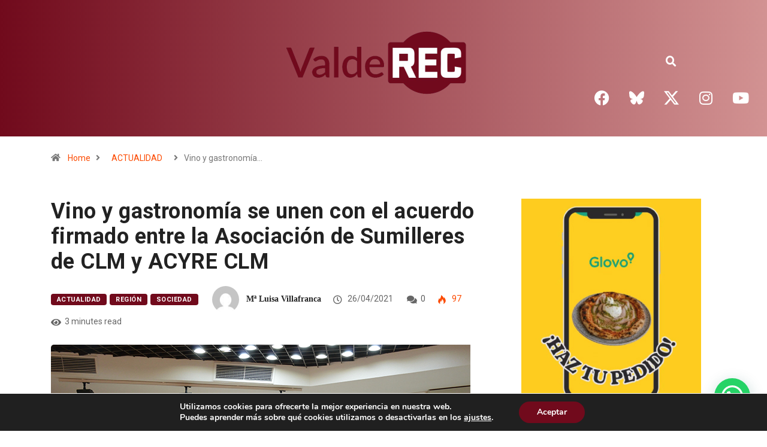

--- FILE ---
content_type: text/css
request_url: https://valderec.es/wp-content/uploads/elementor/css/post-4202.css?ver=1769109157
body_size: 752
content:
.elementor-4202 .elementor-element.elementor-element-dd07c09:not(.elementor-motion-effects-element-type-background), .elementor-4202 .elementor-element.elementor-element-dd07c09 > .elementor-motion-effects-container > .elementor-motion-effects-layer{background-color:transparent;background-image:linear-gradient(90deg, var( --e-global-color-2b67dfd ) 0%, #D29292 100%);}.elementor-4202 .elementor-element.elementor-element-dd07c09{transition:background 0.3s, border 0.3s, border-radius 0.3s, box-shadow 0.3s;}.elementor-4202 .elementor-element.elementor-element-dd07c09 > .elementor-background-overlay{transition:background 0.3s, border-radius 0.3s, opacity 0.3s;}.elementor-4202 .elementor-element.elementor-element-875c962:not(.elementor-motion-effects-element-type-background), .elementor-4202 .elementor-element.elementor-element-875c962 > .elementor-motion-effects-container > .elementor-motion-effects-layer{background-color:transparent;background-image:linear-gradient(90deg, #710A1C 0%, #D29292 100%);}.elementor-4202 .elementor-element.elementor-element-875c962{transition:background 0.3s, border 0.3s, border-radius 0.3s, box-shadow 0.3s;margin-top:0px;margin-bottom:0px;padding:20px 0px 0px 0px;}.elementor-4202 .elementor-element.elementor-element-875c962 > .elementor-background-overlay{transition:background 0.3s, border-radius 0.3s, opacity 0.3s;}.elementor-widget-image .widget-image-caption{color:var( --e-global-color-text );font-family:var( --e-global-typography-text-font-family ), Sans-serif;font-weight:var( --e-global-typography-text-font-weight );}.elementor-4202 .elementor-element.elementor-element-52c6ba2{text-align:center;}.elementor-4202 .elementor-element.elementor-element-c4229fb{--spacer-size:35px;}.elementor-widget-search-form input[type="search"].elementor-search-form__input{font-family:var( --e-global-typography-text-font-family ), Sans-serif;font-weight:var( --e-global-typography-text-font-weight );}.elementor-widget-search-form .elementor-search-form__input,
					.elementor-widget-search-form .elementor-search-form__icon,
					.elementor-widget-search-form .elementor-lightbox .dialog-lightbox-close-button,
					.elementor-widget-search-form .elementor-lightbox .dialog-lightbox-close-button:hover,
					.elementor-widget-search-form.elementor-search-form--skin-full_screen input[type="search"].elementor-search-form__input{color:var( --e-global-color-text );fill:var( --e-global-color-text );}.elementor-widget-search-form .elementor-search-form__submit{font-family:var( --e-global-typography-text-font-family ), Sans-serif;font-weight:var( --e-global-typography-text-font-weight );background-color:var( --e-global-color-secondary );}.elementor-4202 .elementor-element.elementor-element-9d371ab{z-index:9999;}.elementor-4202 .elementor-element.elementor-element-9d371ab .elementor-search-form{text-align:center;}.elementor-4202 .elementor-element.elementor-element-9d371ab .elementor-search-form__toggle{--e-search-form-toggle-size:32px;--e-search-form-toggle-color:var( --e-global-color-1131bcc4 );--e-search-form-toggle-background-color:#54595F00;}.elementor-4202 .elementor-element.elementor-element-9d371ab input[type="search"].elementor-search-form__input{font-family:"Roboto", Sans-serif;font-weight:400;}.elementor-4202 .elementor-element.elementor-element-9d371ab .elementor-search-form__input,
					.elementor-4202 .elementor-element.elementor-element-9d371ab .elementor-search-form__icon,
					.elementor-4202 .elementor-element.elementor-element-9d371ab .elementor-lightbox .dialog-lightbox-close-button,
					.elementor-4202 .elementor-element.elementor-element-9d371ab .elementor-lightbox .dialog-lightbox-close-button:hover,
					.elementor-4202 .elementor-element.elementor-element-9d371ab.elementor-search-form--skin-full_screen input[type="search"].elementor-search-form__input{color:var( --e-global-color-1131bcc4 );fill:var( --e-global-color-1131bcc4 );}.elementor-4202 .elementor-element.elementor-element-9d371ab:not(.elementor-search-form--skin-full_screen) .elementor-search-form__container{border-color:var( --e-global-color-1131bcc4 );border-width:6px 6px 6px 6px;border-radius:200px;}.elementor-4202 .elementor-element.elementor-element-9d371ab.elementor-search-form--skin-full_screen input[type="search"].elementor-search-form__input{border-color:var( --e-global-color-1131bcc4 );border-width:6px 6px 6px 6px;border-radius:200px;}.elementor-4202 .elementor-element.elementor-element-9d371ab:not(.elementor-search-form--skin-full_screen) .elementor-search-form--focus .elementor-search-form__input,
					.elementor-4202 .elementor-element.elementor-element-9d371ab .elementor-search-form--focus .elementor-search-form__icon,
					.elementor-4202 .elementor-element.elementor-element-9d371ab .elementor-lightbox .dialog-lightbox-close-button:hover,
					.elementor-4202 .elementor-element.elementor-element-9d371ab.elementor-search-form--skin-full_screen input[type="search"].elementor-search-form__input:focus{color:var( --e-global-color-1131bcc4 );fill:var( --e-global-color-1131bcc4 );}.elementor-4202 .elementor-element.elementor-element-9d371ab:not(.elementor-search-form--skin-full_screen) .elementor-search-form--focus .elementor-search-form__container{border-color:var( --e-global-color-1131bcc4 );}.elementor-4202 .elementor-element.elementor-element-9d371ab.elementor-search-form--skin-full_screen input[type="search"].elementor-search-form__input:focus{border-color:var( --e-global-color-1131bcc4 );}.elementor-4202 .elementor-element.elementor-element-3fbed02 .elementor-repeater-item-391fcf2.elementor-social-icon{background-color:#710A1C00;}.elementor-4202 .elementor-element.elementor-element-3fbed02 .elementor-repeater-item-391fcf2.elementor-social-icon i{color:var( --e-global-color-1131bcc4 );}.elementor-4202 .elementor-element.elementor-element-3fbed02 .elementor-repeater-item-391fcf2.elementor-social-icon svg{fill:var( --e-global-color-1131bcc4 );}.elementor-4202 .elementor-element.elementor-element-3fbed02 .elementor-repeater-item-61dcb68.elementor-social-icon{background-color:#FFFFFF00;}.elementor-4202 .elementor-element.elementor-element-3fbed02 .elementor-repeater-item-61dcb68.elementor-social-icon i{color:var( --e-global-color-1131bcc4 );}.elementor-4202 .elementor-element.elementor-element-3fbed02 .elementor-repeater-item-61dcb68.elementor-social-icon svg{fill:var( --e-global-color-1131bcc4 );}.elementor-4202 .elementor-element.elementor-element-3fbed02 .elementor-repeater-item-ee24769.elementor-social-icon{background-color:#02010100;}.elementor-4202 .elementor-element.elementor-element-3fbed02 .elementor-repeater-item-ee24769.elementor-social-icon i{color:var( --e-global-color-1131bcc4 );}.elementor-4202 .elementor-element.elementor-element-3fbed02 .elementor-repeater-item-ee24769.elementor-social-icon svg{fill:var( --e-global-color-1131bcc4 );}.elementor-4202 .elementor-element.elementor-element-3fbed02 .elementor-repeater-item-3a9f7a9.elementor-social-icon{background-color:#02010100;}.elementor-4202 .elementor-element.elementor-element-3fbed02 .elementor-repeater-item-3a9f7a9.elementor-social-icon i{color:var( --e-global-color-1131bcc4 );}.elementor-4202 .elementor-element.elementor-element-3fbed02 .elementor-repeater-item-3a9f7a9.elementor-social-icon svg{fill:var( --e-global-color-1131bcc4 );}.elementor-4202 .elementor-element.elementor-element-3fbed02 .elementor-repeater-item-1bc1592.elementor-social-icon{background-color:#02010100;}.elementor-4202 .elementor-element.elementor-element-3fbed02 .elementor-repeater-item-1bc1592.elementor-social-icon i{color:var( --e-global-color-1131bcc4 );}.elementor-4202 .elementor-element.elementor-element-3fbed02 .elementor-repeater-item-1bc1592.elementor-social-icon svg{fill:var( --e-global-color-1131bcc4 );}.elementor-4202 .elementor-element.elementor-element-3fbed02{--grid-template-columns:repeat(0, auto);--grid-column-gap:5px;--grid-row-gap:0px;}.elementor-4202 .elementor-element.elementor-element-3fbed02 .elementor-widget-container{text-align:center;}.elementor-4202 .elementor-element.elementor-element-c69c09a{--spacer-size:10px;}.elementor-theme-builder-content-area{height:400px;}.elementor-location-header:before, .elementor-location-footer:before{content:"";display:table;clear:both;}@media(min-width:768px){.elementor-4202 .elementor-element.elementor-element-9b091c9{width:96.27%;}.elementor-4202 .elementor-element.elementor-element-b132103{width:3.589%;}}@media(max-width:1024px){.elementor-4202 .elementor-element.elementor-element-9d371ab{z-index:9999;}.elementor-4202 .elementor-element.elementor-element-3fbed02{--grid-template-columns:repeat(0, auto);--icon-size:19px;}.elementor-4202 .elementor-element.elementor-element-3fbed02 .elementor-widget-container{text-align:center;}}@media(max-width:767px){.elementor-4202 .elementor-element.elementor-element-9d371ab{z-index:9999;}}